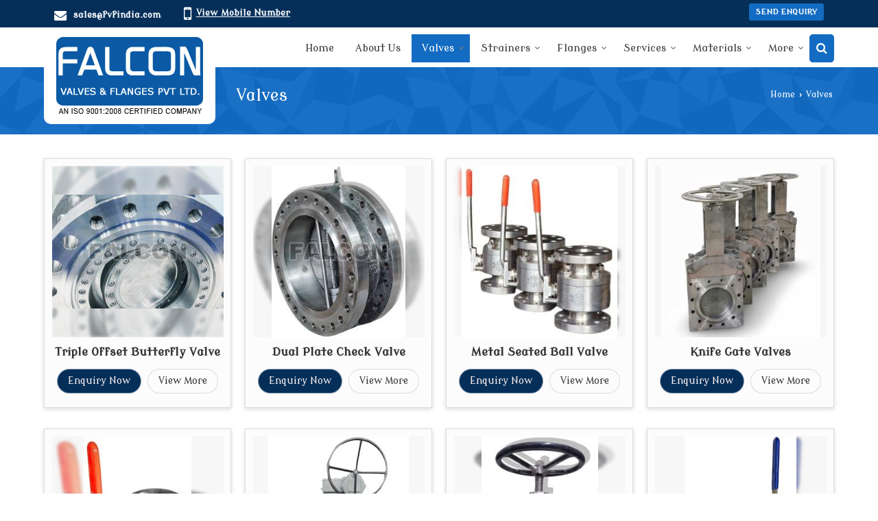

--- FILE ---
content_type: text/html; charset=UTF-8
request_url: https://www.falconvalves.com/products.htm
body_size: 14252
content:
	<!DOCTYPE html>
	<html lang="en">
	<head>
	<meta charset="utf-8">
	<link rel="preconnect" href="https://fonts.googleapis.com">
	<link rel="preconnect" href="https://fonts.gstatic.com" crossorigin>
	<link rel="preconnect" href="https://catalog.wlimg.com" crossorigin>
	<link rel="dns-prefetch" href="https://catalog.wlimg.com" crossorigin>
		<meta name="viewport" content="width=device-width, initial-scale=1, maximum-scale=2">
	<title>Steel Valves,Flanges,Strainers Supplier - Worldwide</title>
	<meta name="description" content="Falcon Valves &amp; Flanges Pvt. Ltd. offers a wide range of high-quality steel valves, flanges, and strainers for various industrial applications. Serving clients worldwide, including the USA, UK, Middle East, and Africa, with durable and reliable solutions.">
	<meta name="keywords" content="Steel Valves Exporter,Flanges Manufacturers,Strainers Supplier in USA, UK, Middle East, Africa">
			<meta property="og:title" content="Steel Valves,Flanges,Strainers Supplier - Worldwide">
		<meta property="og:site_name" content="Falcon Valves &amp; Flanges Pvt Ltd">
			<meta property="og:url" content="https://www.falconvalves.com/products.htm">
			<meta property="og:description" content="Falcon Valves &amp; Flanges Pvt. Ltd. offers a wide range of high-quality steel valves, flanges, and strainers for various industrial applications. Serving clients worldwide, including the USA, UK, Middle East, and Africa, with durable and reliable solutions.">		
		<meta property="og:type" content="website">
			<meta property="og:image" content="https://catalog.wlimg.com/1/1845793/other-images/499323.jpg">
			<meta property="og:logo" content="https://catalog.wlimg.com/1/1845793/other-images/499323.jpg">
		<meta property="twitter:card" content="summary_large_image">
			<meta property="twitter:title" content="Steel Valves,Flanges,Strainers Supplier - Worldwide">
			<meta property="twitter:url" content="https://www.falconvalves.com/products.htm">
			<meta property="twitter:description" content="Falcon Valves &amp; Flanges Pvt. Ltd. offers a wide range of high-quality steel valves, flanges, and strainers for various industrial applications. Serving clients worldwide, including the USA, UK, Middle East, and Africa, with durable and reliable solutions.">
			<meta property="twitter:image" content="https://catalog.wlimg.com/1/1845793/other-images/499323.jpg">
			<link rel="canonical" href="https://www.falconvalves.com/products.htm"><!-- Google tag (gtag.js) -->
<script async src="https://www.googletagmanager.com/gtag/js?id=G-5ZDK11R8RF"></script>
<script>
  window.dataLayer = window.dataLayer || [];
  function gtag(){dataLayer.push(arguments);}
  gtag('js', new Date());

  gtag('config', 'G-5ZDK11R8RF');
</script>
						<link rel="preload" as="style" href="https://catalog.wlimg.com/main-common/catalog_common.css">
						<link rel="stylesheet" href="https://catalog.wlimg.com/main-common/catalog_common.css" >
						<link rel="preload" as="style" href="https://catalog.wlimg.com/templates-images/12569/12570/catalog.css">
						<link rel="stylesheet" href="https://catalog.wlimg.com/templates-images/12569/12570/catalog.css" >
						<!--noscript class="deferred-styles"-->
						<link rel="stylesheet" href="https://catalog.wlimg.com/templates-images/12569/12570/responsive.css"  media="(min-width:641px) and (max-width:980px)">
						<!--/noscript-->
						<!--noscript class="deferred-styles"-->
						<link rel="stylesheet" href="https://catalog.wlimg.com/templates-images/12569/12570/mobile.css"  media="(max-width:640px)">
						<!--/noscript-->
		<link rel="icon" href="https://catalog.wlimg.com/ico-images/f.ico" type="image/x-icon">
		<style> @import url('https://fonts.googleapis.com/css2?family=Modern+Antiqua&display=swap');
		body,html body,h1,h2,h3,h4,h5,h6,.smsBtn, .emailBtn,.ffpp,.ffos,.ffrr,.input,input,select,textarea
		{font-family: 'Modern Antiqua', sans-serif !important;font-weight:normal;}
		.ddsmoothmenu ul li a{font-family: 'Modern Antiqua', sans-serif !important;}
		</style>
	<style>
	
	.company_logo .com_title a{font-weight:600;}		
	</style><script>
			var loadDeferredStyles = function() {
				var addStylesNode = document.getElementsByClassName("deferred-styles");
				var replacement = document.createElement("div");
				replacement.innerHTML = '';
				for (var i = 0; i < addStylesNode.length; i++) {
					replacement.innerHTML += addStylesNode[i].textContent;
				}
				if((replacement.innerHTML).trim() != ''){
					document.body.appendChild(replacement);  
				}       
			};
	       var raf = requestAnimationFrame || mozRequestAnimationFrame ||
	           webkitRequestAnimationFrame || msRequestAnimationFrame;
	       if (raf) raf(function() { window.setTimeout(loadDeferredStyles, 0); });
	       else window.addEventListener('load', loadDeferredStyles);
	     </script>
			<link rel="preload" as="script" href="https://catalog.wlimg.com/main-common/catalog_common_new.js">
			<script  src="https://catalog.wlimg.com/main-common/catalog_common_new.js"></script>
			<link rel="preload" as="script" href="https://catalog.wlimg.com/templates-images/12569/common/catalog_new.js">
			<script  src="https://catalog.wlimg.com/templates-images/12569/common/catalog_new.js"></script>
		<script>
		jQuery('.fancybox').fancybox();
		jQuery( document ).ready(function() {
		jQuery('[data-fancybox="showZoomImage"]').fancybox({
		thumbs : {
		autoStart : true,
		axis      : 'x'
		}
		});
		});
		</script>
		<script>jQuery(document).ready(function(e) {
			
		jQuery('.myTabs').tabs({'fxShow': true,'bookmarkable':false});
		
		jQuery(".tcl .plus").live("click", function() {
			jQuery(this).toggleClass('act').parent().find('ul').slideToggle('slow');
			});	
			
			jQuery(".plusMinus").on("click", function(){
				jQuery(this).toggleClass('act').parent().next('.showHide_rp').slideToggle('slow');
			});
			
			if ($(window).width() < 992) {
				jQuery('.right-head .icon').click(function(event){
				jQuery(this).toggleClass('open');
				jQuery(this).parent('.right-head').toggleClass('open');
				jQuery('.right-head .dropdown').slideToggle(300);
				event.stopPropagation()
				});      
				jQuery('html, body').click(function(){ 
				jQuery('.right-head, .right-head .icon').removeClass('open');
				jQuery('.right-head .dropdown').slideUp(300)
				});		
				jQuery('.right-head .dropdown').on('click',function(event){
				event.stopPropagation();
				});
				$('[data-fancybox]').fancybox({
				  protect: true
				});
			}	
			
		});	
		</script>
		<script>
		jQuery(window).load(function(e) {
			function triggerHtmlEvent(element, eventName)
			{
			    var event;
			    if(document.createEvent) {
			        event = document.createEvent('HTMLEvents');
			        event.initEvent(eventName, true, true);
			        element.dispatchEvent(event);
			    }
			    else {
			    event = document.createEventObject();
			        event.eventType = eventName;
			        element.fireEvent('on' + event.eventType, event);
			    }
			}
		
			<!-- Flag click handler -->
			$('.translation-links a').click(function(e)
			{
				e.preventDefault();
				var lang = $(this).data('lang');
				$('#google_translate_element select option').each(function(){
				if($(this).text().indexOf(lang) > -1) {
					$(this).parent().val($(this).val());
					var container = document.getElementById('google_translate_element');
					var select = container.getElementsByTagName('select')[0];
					triggerHtmlEvent(select, 'change');
				}
			    });
			});
		})
		</script>
		<script>
		jQuery(window).load(function(){
		var DG_T = jQuery('.fixer').offset().top; 
		var WH1 = jQuery(window).innerHeight();
		var FH1 = jQuery('.fixer').outerHeight();   
		var DH1 = jQuery(document).innerHeight()-(FH1+DG_T*2.3);
		var SH1 = WH1+FH1;
		
		if(DH1>= SH1){
		jQuery(window).scroll(function(){if(jQuery(this).scrollTop()>DG_T){jQuery('.fixer').addClass('t2_fixer'); jQuery('.top_space').show();}else{jQuery('.fixer').removeClass('t2_fixer'); jQuery('.top_space').hide();}		
		})}
		}) 
		</script>
	<style>
	/***** MODIFY THEME *****/
	#saveThemeContainer{top:130px; z-index:999999}
	#saveThemeToggle,#saveThemeContent{background:#222 none no-repeat center center;border:1px solid #fff;border-left:0;border-top:0;box-shadow:0 0 7px #000;}
	#saveThemeToggle{background-image:url(https://catalog.wlimg.com/templates-images/12569/12570/setting-icon.gif);width:30px;height:30px;margin-left:-1px;}
	
	body.boxed{max-width:1200px; margin:0 auto;-webkit-box-shadow: 0px 0px 8px 1px rgba(0,0,0,0.2);-moz-box-shadow:0px 0px 8px 1px rgba(0,0,0,0.2);box-shadow: 0px 0px 8px 1px rgba(0,0,0,0.2); position:relative;}
	.layout-style{padding-top:12px;text-align: center;} .layout-style p{color:#fff;font-size:14px;line-height:22px;text-align:center; }
	.page-style{width:40px;padding:8px;border:1px solid #b0b0b0;margin:2px;display:inline-block;background:#ffffff;color:#333;
	    cursor:pointer;font-size:12px;text-align:center; }
	.page-style.active{color:#00abed; border:1px solid #00abed; }
	.bg1, .bg2, .bg3, .bg4{width:12px;height:8px;background-size:cover;border:4px solid #fff;margin-bottom:0px; }
	.reset{width:12px;height:8px;border:4px solid #fff;margin-bottom:0px;background:#000;}
	.bg1{background:url(https://catalog.wlimg.com/templates-images/12569/12570/bg1.jpg);} .bg2{background:url(https://catalog.wlimg.com/templates-images/12569/12570/bg2.jpg);}
	.bg3{background:url(https://catalog.wlimg.com/templates-images/12569/12570/bg3.jpg);} .bg4{background:url(https://catalog.wlimg.com/templates-images/12569/12570/bg4.jpg);}
	</style>
	<style id="styleBackgroundColor_02">
	 #headerFormatNT nav.f1, a.button, .button a, .category li:hover .bg,footer,.right-head .icon span, .right-head .icon span::before, .right-head .icon span::after, .headRw_f3.headHr, .clfd-price, .slider-content3 a + a, .slider-content4 a + a, .services-list .ser-icon, a.site-btn, button.site-btn, #middle .ui-tabs-nav .ui-tabs-selected a, #middle .ui-tabs-nav a:hover, #middle .ui-tabs-nav a:focus, #middle .ui-tabs-nav a:active, #middle .ui-tabs-nav .ui-tabs-active a, #middle .ui-tabs-nav .ui-state-active a, footer .headHr, .headHr, .paging span.on, .paging a:hover, a.buttonBig:hover, input.buttonBig:hover, .buttonBig a:hover,.bx-wrapper .bx-pager.bx-default-pager a:hover,.bx-wrapper .bx-pager.bx-default-pager a.active,.back, .clfd-details .bx-wrapper .bx-prev, .nslider .bx-wrapper .bx-prev,.clfd-details .bx-wrapper .bx-next, .nslider .bx-wrapper .bx-next, .saleRent .bx-wrapper .bx-prev,.saleRent .bx-wrapper .bx-next, .headFormat.f6, .resort-box2:hover .iconBox, .theme1, .head-bdrb::before, input.button:hover, .hd_frmt_f6_outer, header.f6Tree_bg ~ .headBg.theme2,.shapeLtPolyg::before, input.razorpay-payment-button:hover, .tstArrow .testimonial_fm ul li > div span.i.large:before, .theme1-before:before, .theme1-after:after, .theme1-before *:before, .theme1-after *:after, .fldynBnr span.buttonBig:hover{background-color: #052f59;} 
	     header.f48 .row2:after{border-right-color:#052f59;} 
	     .logoBg::before, .logoBg::after,.ui-tabs-nav .ui-tabs-selected a:after, .hoverHdDt .slider ul li > div{border-top-color:#052f59;}
	     .contDtls .smsBtn.theme2,.theme1Bdr, .tileCBdr::after{border-color:#052f59;}
	     .job-rdsBdr .slider ul li > div:hover {border-left-color: #052f59;}
	</style>
	
	
	<style id="styleBackgroundColor_03">
	  .ddsmoothmenu > ul > li > a.selected, .ddsmoothmenu ul li a:hover, .ddsmoothmenu ul li.on>a, nav.f2 .ddsmoothmenu ul li a:hover, nav.f2 .ddsmoothmenu ul li.on > a, nav.f3 .ddsmoothmenu ul li a:hover, nav.f3 .ddsmoothmenu > ul > li > a.selected, nav.f3 .ddsmoothmenu ul li a:hover, nav.f3 .ddsmoothmenu ul li.on > a, a.buttonBig, input.buttonBig, .buttonBig a,.category .bg, .slider-content h1::after, .slider-content .hd1::after, a.button:hover, .button a:hover, input.button, .slider-content2 .search-btn, .search-btn, .slider-content3 a, .slider-content4 a, .contact-icon, button.site-btn, #middle .ui-tabs-nav a, #middle .ui-tabs-nav .ui-tabs-disabled a:hover, #middle .ui-tabs-nav .ui-tabs-disabled a:focus, #middle .ui-tabs-nav .ui-tabs-disabled a:active, #tml > ul >li.on > a, #tml > ul > li:hover > a, #footerFormat1 a.button,.project_tml > li.on a, .project_tml > li a:hover,#projectMoreLinksDiv a:hover,.front, #bx-pager ul li a.active, .resort-box .overlay, .clfd-details .bx-wrapper .bx-next:hover, .nslider .bx-wrapper .bx-next:hover, .clfd-details .bx-wrapper .bx-prev:hover, .nslider .bx-wrapper .bx-prev:hover, .borderB::after, .saleRent .bx-wrapper .bx-prev:hover,.saleRent .bx-wrapper .bx-next:hover, .resort-box2 .iconBox, .supHead, .sale, .clfd-icon li:hover, .theme2, .left_Frmt h2 + p::after, #footerFormat1 .button, .head-bdrb::after, .f16-service .back, .ttw-navbg .t2_fixer, .menu.f6-ttw::before, .hd_frmt_f6_outer::before, .tour-clfd ul li .h a:before, .bdr-btn:hover, .bdr-btn a:hover, .reiDetail-nav ul li a:hover, .reiDetail-nav ul li a.on, .step-services .slider li > div:hover, header.f48 .tgl li:hover, .headingBbdr .h1::after, .ddsmoothmenu ul li ul a.selected, .ddsmoothmenu ul li ul a:hover, .ddsmoothmenu ul li ul li.on > a, .logoPolyg::before, .shapeRtPolyg::before, .shapeRtPolyg::after, input.razorpay-payment-button, .relOtherinfo .slider ul li:nth-child(2) > div.tstImgView::after, nav.f3.f3_trans .ddsmoothmenu > ul > li > a:hover::before, nav.f3.f3_trans .ddsmoothmenu > ul > li > a.selected::before, nav.f3.f3_trans .ddsmoothmenu > ul > li.on > a::before, .themeProBg .slider ul li .data:hover, .themeCinfo ul li:hover > .cInfo-box, .tp_f3 .slider ul li > .data:hover, .tp_f3 .slider ul li > .data:hover > .dib, .rei-ser .slider ul li .data:hover, div.ddsmoothmobile ul li.on a, div.ddsmoothmobile ul li.selected a, div.ddsmoothmobile ul li:hover a, .reiSlBtm .fluid_dg_caption .btns a:hover, .arwBtn a.buttonBig::before, .hoverHdDt .slider ul li > div::before, .theme2-before:before, .theme2-after:after, .theme2-before *:before, .theme2-after *:after, .fldynBnr span.buttonBig, #middle #tabs-enq .ui-tabs-nav .ui-tabs-selected a, #middle #tabs-enq .ui-tabs-nav a:hover, #middle #tabs-enq .ui-tabs-nav a:focus, #middle #tabs-enq .ui-tabs-nav a:active, #middle #tabs-enq .ui-tabs-nav .ui-tabs-active a, #middle #tabs-enq .ui-tabs-nav .ui-state-active a{background-color:#136bc2;}
	  .h2 h2, .h2 h3, #middle .h2 p.rHead,.project_tml,.shadowList ul li:hover .cdctent.bdrB, .enq-frm input:focus, .enq-frm select:focus, .headFormat.f6::before, .banner_area.f6 .fluid_dg_visThumb.fluid_dgcurrent, .bdr-btn, .bdr-btn a, .single-product .single-box-bdr, .contDtls .emailBtn.theme1, .headingBbdr.fullAbt .buttonBig::after, .relImgCont .row1.dt .col-1.w25 > .pr,.themeBdr, .theme2Bdr, .sngTitle.btmArrw .ic, .ltHdBdr .hd_h2 h2.hd_NT {border-color:#136bc2; }	
	  .intro-f3 .enter-btn:after, .job-rdsBdr .slider ul li > div{border-left-color:#136bc2; } 
	  .ttw-navbg::before, .clickBox, .trngleAbtshape .DynBanner::after, .trngleBtmShape .imgShape::after {border-bottom-color:#136bc2;}
	  .contDtls .emailBtn.theme1, footer .planNwsltr input.button, .sngTitle .slider ul li:hover .clfd-view .heading a{color:#136bc2;}
	  .trngleAbtshape .DynBanner::before, .triangle-topleft::after,#tabs-enq .ui-tabs-nav .ui-tabs-selected a:after{border-top-color: #136bc2;}
	  .svgCompInfo .iconBox svg{fill:#136bc2;}
	  .slRghtCont .fluid_dg_caption > div{ border-color:#136bc2;}
	</style>
	
	
	
	<style id="styleBackgroundColor_04">
	    .dif, .dif a, a.dif, .dif2 span, .dif2 span a, a:hover, #middle .bxslider .h, #middle .bxslider .h a, div.ddsmoothmobile ul li a:hover, #middle .h2 h2, .ttw-serbg .data .dif a, .ttw-serbg .data .dif, .ttw-serbg .data a.dif, .indService ul li > div:before, .contDtls .smsBtn.theme2, nav.f3.f3_trans .ddsmoothmenu > ul > li.on > a, nav.f3.f3_trans .ddsmoothmenu > ul > li > a:hover, nav.f3.f3_trans .ddsmoothmenu > ul > li > a.selected, .reiSlBtm .fluid_dg_caption .btns a, .arwBtn a.buttonBig{color: #136bc2; }
	</style>
	
	<style id="styleBackgroundColor_05">
	     #bodyFormatNT.evenOdd section:nth-child(odd), #bodyFormatNT.oddEven section:nth-child(even), .bodycontent,#headerFormatNT nav.f3, .t2_fixer.bg_df{background-color:#ffffff;} 
		.headFormat.f6.hd_new.f6-ttw::before{border-bottom-color:#ffffff; }
		.banner_area.f16::before,.single-product .single-product, header.f48 .row2:before{border-right-color:#ffffff;}
		.f16-service::after,.ltTrng::before{border-left-color:#ffffff; }
		#bodyFormatNT.evenOdd section:nth-child(odd) .data .view-arrow, #bodyFormatNT.oddEven section:nth-child(even) .data .view-arrow{background:#ffffff;}
		.fede-content .view-more:before{background:linear-gradient(90deg, rgba(255, 255, 255, 0) 0%, #ffffff 28%);}
	</style>
	
	
	<style id="styleBackgroundColor_06">
	    #bodyFormatNT.evenOdd section:nth-child(even), #bodyFormatNT.oddEven section:nth-child(odd){background-color:#f3f3f3;}  
	    #bodyFormatNT.evenOdd section:nth-child(even) .data .view-arrow, #bodyFormatNT.oddEven section:nth-child(odd) .data .view-arrow{background:#f3f3f3;}
	</style>
	
	
	<style id="styleBackgroundColor_07">
	   html body{background-color:#ffffff;}  
	</style>
	
	<style id="styleBackgroundColor_08">
	   .head-c1{color:#052f59;}  
	</style>
	
	<style id="styleBackgroundColor_09">
	   .head-c2{color:#136bc2;}  
	</style>
		<style id="styleBackgroundColor_10">
		  .theme3{background-color:#052f59;}  
		</style>
		<style id="styleBackgroundColor_11">
		  .theme4{background-color:#f6ba22;} .theme4c{color:#f6ba22; }  
		</style>
			<style id="styleBackgroundColor_14">
			  .theme5, .ttw-navbg .ddsmoothmenu ul li a:hover, .ttw-navbg .ddsmoothmenu ul li a:hover, .ttw-navbg .ddsmoothmenu ul li.on > a{background-color:#e92f2f; } 
			</style>
		<style id="styleBackgroundColor_12">
		  .headVr{background-color:#f1f1f1; }  
		</style>
		<style id="styleBackgroundColor_13">
		  .data, .testimonial_fm li > div.data, .smsEmailTop .smsEmail .theme1{background-color:#fcfcfc; } 
		</style><style>#footerFormat1 .bgReverce{background-image:url(https://catalog.wlimg.com/templates-images/12569/12570/ei_footerbg.png);}</style>
				<script type="application/ld+json">
			    {
			     "@context": "https://schema.org",
			     "@type": "BreadcrumbList",
			     "itemListElement":
			     [
			      {
					"@type": "ListItem",
					"position": 1,
					"item":
					{
					"@id": "https://www.falconvalves.com",
					"name": "Home"
					}
				  },
			      {
			       "@type": "ListItem",
			       "position": 2,
			       "item":
			       {
			        "@id": "https://www.falconvalves.com/products.htm",
			        "name": "Valves"
			        }
			      }
			      ]
			    }
			    </script><script>
		$(document).ready(function() {
  		if ($("#footer_subject, #dynFrm_subject_10021, #dynFrm_subject_10022, #dynFrm_subject_10030, #dynFrm_subject_10034, #dynFrm_subject_10031, #dynFrm_subject_test").length) {
		    var availableTags = [
			    { label: "Ammonia Service Valves", id: 8156946,  unit:"Piece",  type:"0" },
			    { label: "ANSI B16.47 Series A Flanges", id: 5713657,  unit:"Piece",  type:"0" },
			    { label: "ANSI B16.5 Flanges", id: 5713656,  unit:"Piece",  type:"0" },
			    { label: "ASME B16.47 Series B Flange", id: 5713658,  unit:"Piece",  type:"0" },
			    { label: "AWWA Flanges", id: 5713659,  unit:"Piece",  type:"0" },
			    { label: "Ball Valve", id: 5713650,  unit:"Piece",  type:"0" },
			    { label: "Basket Strainer", id: 5713646,  unit:"Piece",  type:"0" },
			    { label: "Blind Flanges", id: 5713645,  unit:"Piece",  type:"0" },
			    { label: "BS 3293 Flanges", id: 5713660,  unit:"Piece",  type:"0" },
			    { label: "Butterfly Valve", id: 5713653,  unit:"Piece",  type:"0" },
			    { label: "Cast Carbon Steel Valves", id: 2331185,  unit:"Piece",  type:"0" },
			    { label: "Cast Steel Check Valve", id: 2542636,  unit:"Piece",  type:"0" },
			    { label: "Cast Steel Gate Valve", id: 5713942,  unit:"Piece",  type:"0" },
			    { label: "Cast Steel Globe Valve", id: 5713947,  unit:"Piece",  type:"0" },
			    { label: "Chlorine Dioxide Service Valves", id: 8546938,  unit:"piece",  type:"0" },
			    { label: "Chlorine Service Valves", id: 8157033,  unit:"Nos",  type:"0" },
			    { label: "Control Valves", id: 5714537,  unit:"Piece",  type:"0" },
			    { label: "Cryogenic Service Valves", id: 8556644,  unit:"Piece",  type:"0" },
			    { label: "DIN Flanges", id: 5713661,  unit:"Piece",  type:"0" },
			    { label: "Dual Plate Check Valve", id: 7166891,  unit:"Piece",  type:"0" },
			    { label: "Duplex Strainer", id: 5713647,  unit:"Piece",  type:"0" },
			    { label: "Forged Steel Flanges", id: 2399804,  unit:"Piece",  type:"0" },
			    { label: "FVFBV1 Ball Valves", id: 8546992,  unit:"Piece",  type:"0" },
			    { label: "High Temperature Service Valves", id: 8556654,  unit:"Piece",  type:"0" },
			    { label: "Hydrogen Service Valves", id: 8157123,  unit:"piece",  type:"0" },
			    { label: "Knife Gate Valves", id: 8543575,  unit:"piece",  type:"0" },
			    { label: "Lap Joint Flanges", id: 5713639,  unit:"Piece",  type:"0" },
			    { label: "Lithium Service Valves", id: 8556669,  unit:"Piece",  type:"0" },
			    { label: "Long Weld Neck Flanges", id: 5713637,  unit:"Piece",  type:"0" },
			    { label: "Metal Seated Ball Valve", id: 8543497,  unit:"PIECE",  type:"0" },
			    { label: "Nozzle Check Valves", id: 8181013,  unit:"No",  type:"0" },
			    { label: "Oxygen Service Valves", id: 5826570,  unit:"Piece",  type:"0" },
			    { label: "Phosphoric Acid Service Valves", id: 8556631,  unit:"Piece",  type:"0" },
			    { label: "Plate Flanges", id: 5713640,  unit:"Piece",  type:"0" },
			    { label: "Ring Flanges", id: 5713641,  unit:"Piece",  type:"0" },
			    { label: "Safety Valves", id: 5714512,  unit:"Piece",  type:"0" },
			    { label: "Seawater Service Valves", id: 8556628,  unit:"Piece",  type:"0" },
			    { label: "Slip On Flanges", id: 5713642,  unit:"Piece",  type:"0" },
			    { label: "Socket Weld Flanges", id: 5713638,  unit:"Piece",  type:"0" },
			    { label: "Stainless Steel Check Valves", id: 5714140,  unit:"Piece",  type:"0" },
			    { label: "Stainless Steel Gate Valves", id: 5714137,  unit:"Piece",  type:"0" },
			    { label: "Stainless Steel Globe Valves", id: 5714139,  unit:"Piece",  type:"0" },
			    { label: "Sulphuric Acid Service Valves", id: 8175549,  unit:"Nos",  type:"0" },
			    { label: "T Type Strainer", id: 5713648,  unit:"Piece",  type:"0" },
			    { label: "Threaded Flanges", id: 5713643,  unit:"Piece",  type:"0" },
			    { label: "Triple Offset Butterfly Valve", id: 8155242,  unit:"Piece",  type:"0" },
			    { label: "Vinyl Chloride Monomer(Vcm) Service Valves", id: 8157083,  unit:"Nos",  type:"0" },
			    { label: "Weld Neck Flanges", id: 5713644,  unit:"Piece",  type:"0" },
			    { label: "Y Type Strainer", id: 5713649,  unit:"Piece",  type:"0" },
			    { label: "Super Duplex Stainless Steel Valves", id: 5714415,  unit:"Piece",  type:"0" },
			    { label: "Alloy 825 Valves", id: 8204389,  unit:"Piece",  type:"0" },
			    { label: "C276 Hastelloy Valves", id: 5714425,  unit:"Piece",  type:"0" },
			    { label: "C22 Hastelloy Valves", id: 5714452,  unit:"Piece",  type:"0" },
			    { label: "Monel 400 Valves", id: 5714462,  unit:"Piece",  type:"0" },
			    { label: "Monel 500 Valves", id: 5714466,  unit:"Piece",  type:"0" },
			    { label: "Inconel 600 Valves", id: 5714476,  unit:"Piece",  type:"0" },
			    { label: "Inconel 601 Valves", id: 5714486,  unit:"Piece",  type:"0" },
			    { label: "Inconel 625 Valves", id: 5714491,  unit:"Piece",  type:"0" },
			    { label: "Inconel 800 Valves", id: 5714498,  unit:"Piece",  type:"0" },
			    { label: "Inconel 825 Valves", id: 5714504,  unit:"Piece",  type:"0" },
			    { label: "Duplex Stainless Steel Valves", id: 5714409,  unit:"Piece",  type:"0" },
			    { label: "254 Smo Steel Valves", id: 5714401,  unit:"Piece",  type:"0" },
			    { label: "SS904L Steel Valves", id: 5714352,  unit:"Piece",  type:"0" },
			    { label: "Titanium Valves", id: 8190648,  unit:"No",  type:"0" },
			    { label: "Forged Steel Valves", id: 5713655,  unit:"Piece",  type:"0" },
			    { label: "Chrome Nickel Austenitic Stainless Steel Valves", id: 5714142,  unit:"Piece",  type:"0" },
			    { label: "Ferritic Stainless Steel Valves", id: 5714144,  unit:"Piece",  type:"0" },
			    { label: "Martensitic Stainless Steel Valves", id: 5714158,  unit:"Piece",  type:"0" },
			    { label: "Alloy Steel Valves", id: 5714208,  unit:"Piece",  type:"0" },
			    { label: "Alloy 20 Valves", id: 5714271,  unit:"Piece",  type:"0" }];
			$(".qunt-div").hide();
		    $("#footer_subject, #dynFrm_subject_10021, #dynFrm_subject_10022, #dynFrm_subject_10030, #dynFrm_subject_10034, #dynFrm_subject_10031, #dynFrm_subject_test").autocomplete({
		      source: availableTags, minLength:0,
		      select: function(event, ui) {
		        var selectedValue = ui.item.id;
		        var selectedName = ui.item.label;
		        var selectedUnit = ui.item.unit;
		        var selectedType = ui.item.type;
		        if(selectedType=="0") {
			        
			        if(selectedUnit=="") {
						$(".editUnit").hide();
						$(".qunt-div").show().find('#quantity_unit').removeAttr('readonly');
						$(".unitInput").show();
					}
				
					$(".qunt-div").show().find('#quantity_unit').attr('value',selectedUnit);
					$(".quantity_disp").val(1);	
				}
				$(this).next().val(selectedValue);
		      }
		    }).on('focus',function(){$(this).keydown();}).data("autocomplete")._renderItem = function(ul, item) {
		      return $("<li></li>")
		        .data("item.autocomplete", item)
		        .append("<a>" + item.label + "</a>")
		        .appendTo(ul);
		    };
	    }
		  });
		  </script><script defer src="https://catalog.wlimg.com/main-common/jquery.ui.totop.js"></script>
		<script>jQuery(document).ready(function(e){
		jQuery().UItoTop({ easingType:'easeOutQuart' });
		});
		</script>	
	</head>
	<body class="del_inHdr  "  >
	<div class="bodycontent ei submit-body-space"><header id="headerFormatNT">
     <div class="headRw_f3 theme1">
        <div class="wrap">
            <div class="right-head fo">
                <div class="icon"><span> </span></div>
                <ul class="dropdown">
                    <li class="dib xlarge"><table class="top-head mt3px">
<tr>
<td><i class="fa xxlarge vam fa-envelope mr10px"></i></td>
<td><span class="di fw6">
		<a href="mailto:sales@fvfindia.com" target="_blank">sales@fvfindia.com</a></span></td>
</tr>
</table> </li>
                    <li class="dib xlarge"><table class="top-head mt3px tooltip callTip ttBtm">
<tr>
<td><i style="line-height:18px;font-size:2em" class="fa fa-mobile vam mr7px"></i></td>
<td><span class="di fw6">
			<span role="button" class="primarynumber" data-mobile="
			08048773376">
			<span class="cp u dif">View Mobile Number</span></span>
			<script>
		      $('.primarynumber').click(function(){var dg=$(this).data('mobile'); $(this).html(dg)})
		    </script></span><span class="tooltipVt"> </span></td>
</tr>
</table></li>
                    <li class="dib xlarge fr"> <div class="theme2 c3px ts0 ttu small ac">
			<a href="https://www.falconvalves.com/contact-us.htm"  class="p2px10px bdr0 dib ts0 b">Send Enquiry</a></div> </li>
                </ul>
            </div>
        </div>
    </div>
</header>
<section class="pr">
  <div class="fixer bg_df verComp_fix">
    <div class="headBg-inner theme2 pa"></div>    
    <div class="wrap fo pr">
        <div class="row dt col-12 ver_comp">
            <div class="col-1 f_con" style="vertical-align: top;">
            <div class="cbl10px cbr10px bodycontent dib pl15px pr15px"> <div class="company_mH dt"><div class="dib dtc vam" id="company"><a class="dib" href="https://www.falconvalves.com/" title="Falcon Valves &amp; Flanges Pvt Ltd"><img  src="https://catalog.wlimg.com/1/1845793/other-images/12569-comp-image.jpg" width="" height=""  alt="Falcon Valves &amp; Flanges Pvt Ltd" title="Falcon Valves &amp; Flanges Pvt Ltd" loading="lazy"></a></div></div> 
            <script>jQuery(window).load(function(e){jQuery('.f_con').css('width',jQuery('.f_con>*').innerWidth())});</script>
             </div>
            </div>
            <div class="col-2 pl30px rightL-dropNav" style="vertical-align:top;">           
            <div class="mt10px mb10px ttu b">
				<script>
				function form_validation(frm){
				if (frm.kword.value == '' || frm.kword.value == 'Search text here. . .'){
				alert("Please Enter The Text");
				return false;
				}
				}
				</script>
				<form action="search.php" name="searchform" method="post" onsubmit="return form_validation(this)" enctype="multipart/form-data"><input type="hidden" name="reqbutnotprohobited[]" value="kword">
			<a id="search-btn" href="javascript:;" title="Search" class="theme2 spro-btn p10px c5px dib dib xlarge fr"><i class="fa fa-search"></i></a>
			<div class="search-display data pa dn">
			   <div class="searchFull"><input name="kword" type="text" class="input w70 vam" maxlength="30" id="req_text_Keyword" value="Search text here. . ." onfocus="if(this.value=='Search text here. . .')this.value=''" onblur="if(this.value=='')this.value='Search text here. . .'"> <input type="submit" value="GO" class="button b vam p2px5px"></div>
			</div>
			<script>
			  jQuery(document).ready(function(){  
			   jQuery('#search-btn').click(function(){
			    jQuery('.search-display').toggle();
				if(jQuery('#search-btn i').hasClass('fa-search')){
				jQuery('#search-btn i').removeClass('fa-search').addClass('fa-times');
			    } else {
				jQuery('#search-btn i').removeClass('fa-times').addClass('fa-search');
			   }
			   });    
			  });
			</script>
			<input type="hidden" name="member_id" value="1845793"><input type="hidden" name="site_type" value="ei"></form><nav class="f3 fr">
    <a class="animateddrawer" id="ddsmoothmenu-mobiletoggle" href="#"><span></span></a>
      <div id="smoothmenu1" class="ddsmoothmenu al" style="font-weight:normal;">
                 <ul><li ><a href="https://www.falconvalves.com/"  title="Home" >Home</a></li><li ><a href="https://www.falconvalves.com/about-us.htm"   title="About Us" >About Us</a></li><li class="on"><a href="https://www.falconvalves.com/products.htm"  title="Valves" >Valves</a>
						<ul class="menu_style">
                    	<li class="menu-arrow menu-arrow-top ac cp bdr0"></li><li  class="liH" ><a href="https://www.falconvalves.com/triple-offset-butterfly-valve.htm"    title="Triple Offset Butterfly Valve" >Triple Offset Butterfly Valve</a></li><li  class="liH" ><a href="https://www.falconvalves.com/dual-plates-check-valve.htm"    title="Dual Plate Check Valve" >Dual Plate Check Valve</a></li><li  class="liH" ><a href="https://www.falconvalves.com/metal-seated-ball-valve.htm"    title="Metal Seated Ball Valve" >Metal Seated Ball Valve</a></li><li  class="liH" ><a href="https://www.falconvalves.com/knife-gate-valves.htm"    title="Knife Gate Valves" >Knife Gate Valves</a></li><li  class="liH" ><a href="https://www.falconvalves.com/chlorine-dioxide-service-valves.htm"    title="Chlorine Dioxide Service Valves" >Chlorine Dioxide Service Valves</a></li><li  class="liH" ><a href="https://www.falconvalves.com/fvfbv1-ball-valves.htm"    title="FVFBV1 Ball Valves" >FVFBV1 Ball Valves</a></li><li  class="liH" ><a href="https://www.falconvalves.com/seawater-service-valves.htm"    title="Seawater Service Valves" >Seawater Service Valves</a></li><li  class="liH" ><a href="https://www.falconvalves.com/phosphoric-acid-service-valves.htm"    title="Phosphoric Acid Service Valves" >Phosphoric Acid Service Valves</a></li><li  class="liH" ><a href="https://www.falconvalves.com/cryogenic-service-valves.htm"    title="Cryogenic Service Valves" >Cryogenic Service Valves</a></li><li  class="liH" ><a href="https://www.falconvalves.com/high-temperature-service-valves.htm"    title="High Temperature Service Valves" >High Temperature Service Valves</a></li><li  class="liH" ><a href="https://www.falconvalves.com/control-valves.htm"    title="Control Valves" >Control Valves</a></li><li  class="liH" ><a href="https://www.falconvalves.com/safety-valves.htm"    title="Safety Valves" >Safety Valves</a></li><li  class="liH" ><a href="https://www.falconvalves.com/stainless-steel-check-valves.htm"    title="Stainless Steel Check Valves" >Stainless Steel Check Valves</a></li><li  class="liH" ><a href="https://www.falconvalves.com/nozzle-check-valves.htm"    title="Nozzle Check Valves" >Nozzle Check Valves</a></li><li  class="liH" ><a href="https://www.falconvalves.com/cast-carbon-steel-valves.htm"    title="Cast Carbon Steel Valves" >Cast Carbon Steel Valves</a></li><li  class="liH" ><a href="https://www.falconvalves.com/cast-steel-check-valve.htm"    title="Cast Steel Check Valve" >Cast Steel Check Valve</a></li><li  class="liH" ><a href="https://www.falconvalves.com/ball-valve.htm"    title="Ball Valve" >Ball Valve</a></li><li  class="liH" ><a href="https://www.falconvalves.com/butterfly-valve.htm"    title="Butterfly Valve" >Butterfly Valve</a></li><li  class="liH" ><a href="https://www.falconvalves.com/cast-steel-gate-valve.htm"    title="Cast Steel Gate Valve" >Cast Steel Gate Valve</a></li><li  class="liH" ><a href="https://www.falconvalves.com/cast-steel-globe-valve.htm"    title="Cast Steel Globe Valve" >Cast Steel Globe Valve</a></li><li  class="liH" ><a href="https://www.falconvalves.com/stainless-steel-gate-valves.htm"    title="Stainless Steel Gate Valves" >Stainless Steel Gate Valves</a></li><li  class="liH" ><a href="https://www.falconvalves.com/stainless-steel-globe-valves.htm"    title="Stainless Steel Globe Valves" >Stainless Steel Globe Valves</a></li><li  class="liH" ><a href="https://www.falconvalves.com/lithium-service-valves.htm"    title="Lithium Service Valves" >Lithium Service Valves</a></li><li class="menu-arrow menu-arrow-down ac cp bdr0"></li></ul></li><li ><a href="https://www.falconvalves.com/stainers.htm"  title="Strainers" >Strainers</a>
						<ul class="menu_style">
                    	<li class="menu-arrow menu-arrow-top ac cp bdr0"></li><li  class="liH" ><a href="https://www.falconvalves.com/basket-strainer.htm"    title="Basket Strainer" >Basket Strainer</a></li><li  class="liH" ><a href="https://www.falconvalves.com/duplex-strainer.htm"    title="Duplex Strainer" >Duplex Strainer</a></li><li  class="liH" ><a href="https://www.falconvalves.com/t-type-strainer.htm"    title="T Type Strainer" >T Type Strainer</a></li><li  class="liH" ><a href="https://www.falconvalves.com/y-type-strainer.htm"    title="Y Type Strainer" >Y Type Strainer</a></li><li class="menu-arrow menu-arrow-down ac cp bdr0"></li></ul></li><li ><a href="https://www.falconvalves.com/flanges.htm"  title="Flanges" >Flanges</a>
						<ul class="menu_style">
                    	<li class="menu-arrow menu-arrow-top ac cp bdr0"></li><li  class="liH" ><a href="https://www.falconvalves.com/blind-flanges.htm"    title="Blind Flanges" >Blind Flanges</a></li><li  class="liH" ><a href="https://www.falconvalves.com/threaded-flanges.htm"    title="Threaded Flanges" >Threaded Flanges</a></li><li  class="liH" ><a href="https://www.falconvalves.com/slip-on-flanges.htm"    title="Slip On Flanges" >Slip On Flanges</a></li><li  class="liH" ><a href="https://www.falconvalves.com/ring-flanges.htm"    title="Ring Flanges" >Ring Flanges</a></li><li  class="liH" ><a href="https://www.falconvalves.com/plate-flanges.htm"    title="Plate Flanges" >Plate Flanges</a></li><li  class="liH" ><a href="https://www.falconvalves.com/lap-joint-flanges.htm"    title="Lap Joint Flanges" >Lap Joint Flanges</a></li><li  class="liH" ><a href="https://www.falconvalves.com/socket-weld-flanges.htm"    title="Socket Weld Flanges" >Socket Weld Flanges</a></li><li  class="liH" ><a href="https://www.falconvalves.com/long-weld-neck-flanges.htm"    title="Long Weld Neck Flanges" >Long Weld Neck Flanges</a></li><li  class="liH" ><a href="https://www.falconvalves.com/forged-steel-flanges.htm"    title="Forged Steel Flanges" >Forged Steel Flanges</a></li><li  class="liH" ><a href="https://www.falconvalves.com/weld-neck-flanges.htm"    title="Weld Neck Flanges" >Weld Neck Flanges</a></li><li class="menu-arrow menu-arrow-down ac cp bdr0"></li></ul></li><li ><a href="https://www.falconvalves.com/services.htm"  title="Services" >Services</a>
						<ul class="menu_style">
                    	<li class="menu-arrow menu-arrow-top ac cp bdr0"></li><li  class="liH" ><a href="https://www.falconvalves.com/ammonia-service-valves.htm"    title="Ammonia Service Valves" >Ammonia Service Valves</a></li><li  class="liH" ><a href="https://www.falconvalves.com/chlorine-service-valves.htm"    title="Chlorine Service Valves" >Chlorine Service Valves</a></li><li  class="liH" ><a href="https://www.falconvalves.com/vinyl-chloride-monomer-vcm-service-valves.htm"    title="Vinyl Chloride Monomer(Vcm) Service Valves" >Vinyl Chloride Monomer(Vcm) Service Valves</a></li><li  class="liH" ><a href="https://www.falconvalves.com/hydrogen-service-valves.htm"    title="Hydrogen Service Valves" >Hydrogen Service Valves</a></li><li  class="liH" ><a href="https://www.falconvalves.com/sulphuric-acid-service-valves.htm"    title="Sulphuric Acid Service Valves" >Sulphuric Acid Service Valves</a></li><li  class="liH" ><a href="https://www.falconvalves.com/oxygen-service-valves.htm"    title="Oxygen Service Valves" >Oxygen Service Valves</a></li><li class="menu-arrow menu-arrow-down ac cp bdr0"></li></ul></li><li ><a href="https://www.falconvalves.com/materials.htm"  title="Materials" >Materials</a>
						<ul class="menu_style">
                    	<li class="menu-arrow menu-arrow-top ac cp bdr0"></li><li  class="liH" ><a href="https://www.falconvalves.com/super-duplex-stainless-steel-valves.htm"    title="Super Duplex Stainless Steel Valves" >Super Duplex Stainless Steel Valves</a></li><li  class="liH" ><a href="https://www.falconvalves.com/alloy-825-valves.htm"    title="Alloy 825 Valves" >Alloy 825 Valves</a></li><li  class="liH" ><a href="https://www.falconvalves.com/c276-hastelloy-valves.htm"    title="C276 Hastelloy Valves" >C276 Hastelloy Valves</a></li><li  class="liH" ><a href="https://www.falconvalves.com/c22-hastelloy-valves.htm"    title="C22 Hastelloy Valves" >C22 Hastelloy Valves</a></li><li  class="liH" ><a href="https://www.falconvalves.com/monel-400-valves.htm"    title="Monel 400 Valves" >Monel 400 Valves</a></li><li  class="liH" ><a href="https://www.falconvalves.com/monel-500-valves.htm"    title="Monel 500 Valves" >Monel 500 Valves</a></li><li  class="liH" ><a href="https://www.falconvalves.com/inconel-600-valves.htm"    title="Inconel 600 Valves" >Inconel 600 Valves</a></li><li  class="liH" ><a href="https://www.falconvalves.com/inconel-601-valves.htm"    title="Inconel 601 Valves" >Inconel 601 Valves</a></li><li  class="liH" ><a href="https://www.falconvalves.com/inconel-625-valves.htm"    title="Inconel 625 Valves" >Inconel 625 Valves</a></li><li  class="liH" ><a href="https://www.falconvalves.com/inconel-800-valves.htm"    title="Inconel 800 Valves" >Inconel 800 Valves</a></li><li  class="liH" ><a href="https://www.falconvalves.com/inconel-825-valves.htm"    title="Inconel 825 Valves" >Inconel 825 Valves</a></li><li  class="liH" ><a href="https://www.falconvalves.com/duplex-stainless-steel-valves.htm"    title="Duplex Stainless Steel Valves" >Duplex Stainless Steel Valves</a></li><li  class="liH" ><a href="https://www.falconvalves.com/254-smo-steel-valves.htm"    title="254 Smo Steel Valves" >254 Smo Steel Valves</a></li><li  class="liH" ><a href="https://www.falconvalves.com/ss904l-steel-valves.htm"    title="SS904L Steel Valves" >SS904L Steel Valves</a></li><li  class="liH" ><a href="https://www.falconvalves.com/titanium-valves.htm"    title="Titanium Valves" >Titanium Valves</a></li><li  class="liH" ><a href="https://www.falconvalves.com/forged-steel-valves.htm"    title="Forged Steel Valves" >Forged Steel Valves</a></li><li  class="liH" ><a href="https://www.falconvalves.com/chrome-nickel-austenitic-stainless-steel-valves.htm"    title="Chrome Nickel Austenitic Stainless Steel Valves" >Chrome Nickel Austenitic Stainless Steel Valves</a></li><li  class="liH" ><a href="https://www.falconvalves.com/ferritic-stainless-steel-valves.htm"    title="Ferritic Stainless Steel Valves" >Ferritic Stainless Steel Valves</a></li><li  class="liH" ><a href="https://www.falconvalves.com/martensitic-stainless-steel-valves.htm"    title="Martensitic Stainless Steel Valves" >Martensitic Stainless Steel Valves</a></li><li  class="liH" ><a href="https://www.falconvalves.com/alloy-steel-valves.htm"    title="Alloy Steel Valves" >Alloy Steel Valves</a></li><li  class="liH" ><a href="https://www.falconvalves.com/alloy-20-valves.htm"    title="Alloy 20 Valves" >Alloy 20 Valves</a></li><li class="menu-arrow menu-arrow-down ac cp bdr0"></li></ul></li><li class="mob_dn"><a href="#" title="" >More </a>
			  <ul>
				<li class="liH"><a href="https://www.falconvalves.com/quality-assurance.htm"   title="Quality Assurance" >Quality Assurance</a></li><li class="liH"><a href="https://www.falconvalves.com/contact-us.htm"  title="Contact Us" >Contact Us</a></li>
			  </ul>
			</li><li class="desk_dn"><a href="https://www.falconvalves.com/quality-assurance.htm"   title="Quality Assurance" >Quality Assurance</a></li><li class="desk_dn"><a href="https://www.falconvalves.com/contact-us.htm"  title="Contact Us" >Contact Us</a></li></ul><p class="cb"></p>
      </div>
        <script>
	    ddsmoothmenu.arrowimages.down[1] = 'https://catalog.wlimg.com/templates-images/12569/12570/spacer.png ';
	    ddsmoothmenu.arrowimages.right[1] = 'https://catalog.wlimg.com/templates-images/12569/12570/spacer.png ';
	    ddsmoothmenu.arrowimages.left[1] = 'https://catalog.wlimg.com/templates-images/12569/12570/spacer.png ';
            ddsmoothmenu.init({
            mainmenuid: "smoothmenu1", 
            orientation: 'h', 
            classname: 'ddsmoothmenu',
            contentsource: "markup" 
         })
      </script>
</nav>
<script>
(function($){
	jQuery.fn.menuStylePlugin = function(){
        var $ = jQuery;
        var $self = $(this);
        var scrollSpeed = 200;
        var setScroll;
        var scrollTop = $(window).scrollTop();
        var li_position = $(".ddsmoothmenu > ul > li").offset();
        var li_outher = $(".ddsmoothmenu > ul > li").outerHeight(true);
        var li_exact_postion_top = parseInt(li_position.top-scrollTop)+parseInt(li_outher);
        var window_height = parseInt($( window ).height()-li_exact_postion_top-70);
        var li_height= $self.find("li.liH").height();
	        li_height=(li_height>0)?li_height:42;
        var maxLength = parseInt((window_height/li_height)+3);
        
        var initPlugin=function(){
            $self.find("li.liH").each(function(e){
                if((maxLength)-3 < e){
                    $(this).hide();
                }
            });
            $self.find('.menu-arrow-top').mouseover(function(e) {
				var $elmSelf = $(this);
                setScroll = setInterval(function() {
                    var prev = '', last = '';
                    $elmSelf.closest('ul').children().each(function(e, elm){
                        if(!$(elm).hasClass('menu-arrow') && $(elm).css('display') == 'none' && last == ''){
                            prev = elm;
                        } else if(!$(elm).hasClass('menu-arrow') && $(elm).css('display') != 'none' && prev != '' ){
                            last = elm;
                        }
                    });
                    if(prev != '' && last != ''){
                        $(prev).show();
                        $(last).hide();
                    }
                }, scrollSpeed);
            })
            .mouseleave(function(){
                clearInterval(setScroll);
            });
            $self.find('.menu-arrow-down').mouseover(function() {
				var $elmSelf = $(this);
                setScroll = setInterval(function() {
                    var prev = '', last = '';
                    $elmSelf.closest('ul').children().each(function(e, elm){
                        if(!$(elm).hasClass('menu-arrow') && $(elm).css('display') != 'none' && prev == ''){
                            prev = elm;
                        } else if(!$(elm).hasClass('menu-arrow') && $(elm).css('display') == 'none' && prev != '' && last == ''){
                            last = elm;
                        }
                    });
                    if(prev != '' && last != ''){
                        $(prev).hide();
                        $(last).show();
                    }
                }, scrollSpeed);
            })
            .mouseleave(function(){
                clearInterval(setScroll);
            });
            var totali = $self.find("li.liH").length;
            if (totali < maxLength){ 
                $self.find(".menu-arrow-top").hide();
                $self.find(".menu-arrow-down").hide();
            } else { 
                $self.find(".menu-arrow-top").show();
                $self.find(".menu-arrow-down").show();
            }

            $self.on('hover',"li.liH",function(){
                $self.find("li.liH").removeClass('on');
                $self.addClass('on');
            });
        };
        initPlugin();
    };
    jQuery.fn.menuStyle = function(){
        jQuery(this).each(function(){
            jQuery(this).menuStylePlugin();
        });
    }
})(jQuery);
jQuery(function(){
    jQuery('.menu_style').menuStyle();
});
jQuery(document).on('hover',".menu_style > li.liH",function(){
    jQuery(".menu_style > li.liH").removeClass('on');
    jQuery(this).addClass('on');
});
</script></div>         
         <div id="breadcrumbA"></div>
        </div> 
       </div>      
      </div>
   </div> 
</section><div id="middle">
    <div id="append2PageTittle">
        <div class="page-title-inner bread-right head-inner pt20px pl10px fo"><!-- header ends -->
		
		<div class="h1"><h1>Valves</h1>
		</div><p class="breadcrumb ar uu small"><a href="https://www.falconvalves.com/" title="Home">Home</a> <b class="ffv p2px">&rsaquo;</b> Valves</p>
		<!-- footer --></div>
    </div>
   <script>jQuery('#breadcrumbA').append(jQuery('#append2PageTittle').html());jQuery('#append2PageTittle').remove()</script>


    <div id="bodyFormatNT" class="wrap ip ls">	
        <br style="content:'';display:inline-block;width:100%;height:15px;" />
	<!-- header ends -->
		<div class="bgMach-cl">
			<br>
			<div class="cf_4img-flex ac-mb30px fullImageFrame slider f1ac-btn">
			<ul class="lsn m0px p0px fo ac-al">
				<li class="ac">
				<div class="pr ofh lh0 cp data" onclick="location.href='https://www.falconvalves.com/triple-offset-butterfly-valve.htm';">
				<div class="dib lh0">					
					<div class="imgFrame m0a dib w250px h250px pr">
					<div class="lh0 pa blur-bg" style="background-image:url(https://dyimg77.exportersindia.com/product_images/bc-full/2026/1/1845793/watermark/triple-offset-butterfly-valve-1750691888-8155242.jpeg);"></div>
					<div class="imgFrame dtc w250px h250px ac vam"><img loading="lazy" src="https://dyimg77.exportersindia.com/product_images/bc-small/2026/1/1845793/watermark/triple-offset-butterfly-valve-1750691888-8155242.jpeg"  width="300" height="200"   alt="Triple Offset Butterfly Valve" title="Triple Offset Butterfly Valve" style="width:auto;max-width:100%;max-height:100%;"  ></div>
					</div>
				</div>
				<div class="pt10px pb10px lh14em clfd-view f1ac-cont"> 
				<div class="xlarge fw6 mt2px heading"><a href="https://www.falconvalves.com/triple-offset-butterfly-valve.htm"  title="Triple Offset Butterfly Valve" >Triple Offset Butterfly Valve</a></div>
				</div>		
				<div class="pt5px pb10px lh14em"> 
					<span class="a_cld button dib p5px15px"><a href="https://www.falconvalves.com/enquiry-form-10019.htm?product_slno=4009502" class="fancy-popup" title="Enquiry Now"><span class="btnIcon">Enquiry Now</span></a></span> 
				<span class="a_cld data p5px15px dib ml5px"><a href="https://www.falconvalves.com/triple-offset-butterfly-valve.htm" class="c3px fw4 bdr-btn">View More</a></span></div>
			   </div>				
				</li>
				<li class="ac">
				<div class="pr ofh lh0 cp data" onclick="location.href='https://www.falconvalves.com/dual-plates-check-valve.htm';">
				<div class="dib lh0">					
					<div class="imgFrame m0a dib w250px h250px pr">
					<div class="lh0 pa blur-bg" style="background-image:url(https://dyimg77.exportersindia.com/product_images/bc-full/2026/1/1845793/watermark/dual-plates-check-valve-1750071658-7166891.jpg);"></div>
					<div class="imgFrame dtc w250px h250px ac vam"><img loading="lazy" src="https://dyimg77.exportersindia.com/product_images/bc-small/2026/1/1845793/watermark/dual-plates-check-valve-1750071658-7166891.jpg"  width="234" height="299"   alt="Dual Plate Check Valve" title="Dual Plate Check Valve" style="width:auto;max-width:100%;max-height:100%;"  ></div>
					</div>
				</div>
				<div class="pt10px pb10px lh14em clfd-view f1ac-cont"> 
				<div class="xlarge fw6 mt2px heading"><a href="https://www.falconvalves.com/dual-plates-check-valve.htm"  title="Dual Plate Check Valve" >Dual Plate Check Valve</a></div>
				</div>		
				<div class="pt5px pb10px lh14em"> 
					<span class="a_cld button dib p5px15px"><a href="https://www.falconvalves.com/enquiry-form-10019.htm?product_slno=4146387" class="fancy-popup" title="Enquiry Now"><span class="btnIcon">Enquiry Now</span></a></span> 
				<span class="a_cld data p5px15px dib ml5px"><a href="https://www.falconvalves.com/dual-plates-check-valve.htm" class="c3px fw4 bdr-btn">View More</a></span></div>
			   </div>				
				</li>
				<li class="ac">
				<div class="pr ofh lh0 cp data" onclick="location.href='https://www.falconvalves.com/metal-seated-ball-valve.htm';">
				<div class="dib lh0">					
					<div class="imgFrame m0a dib w250px h250px pr">
					<div class="lh0 pa blur-bg" style="background-image:url(https://dyimg77.exportersindia.com/product_images/bc-full/2026/1/1845793/metal-seated-ball-valve-1768837056-8543497.jpg);"></div>
					<div class="imgFrame dtc w250px h250px ac vam"><img loading="lazy" src="https://dyimg77.exportersindia.com/product_images/bc-small/2026/1/1845793/metal-seated-ball-valve-1768837056-8543497.jpg"  width="273" height="300"   alt="Metal Seated Ball Valve" title="Metal Seated Ball Valve" style="width:auto;max-width:100%;max-height:100%;"  ></div>
					</div>
				</div>
				<div class="pt10px pb10px lh14em clfd-view f1ac-cont"> 
				<div class="xlarge fw6 mt2px heading"><a href="https://www.falconvalves.com/metal-seated-ball-valve.htm"  title="Metal Seated Ball Valve" >Metal Seated Ball Valve</a></div>
				</div>		
				<div class="pt5px pb10px lh14em"> 
					<span class="a_cld button dib p5px15px"><a href="https://www.falconvalves.com/enquiry-form-10019.htm?product_slno=4155783" class="fancy-popup" title="Enquiry Now"><span class="btnIcon">Enquiry Now</span></a></span> 
				<span class="a_cld data p5px15px dib ml5px"><a href="https://www.falconvalves.com/metal-seated-ball-valve.htm" class="c3px fw4 bdr-btn">View More</a></span></div>
			   </div>				
				</li>
				<li class="ac">
				<div class="pr ofh lh0 cp data" onclick="location.href='https://www.falconvalves.com/knife-gate-valves.htm';">
				<div class="dib lh0">					
					<div class="imgFrame m0a dib w250px h250px pr">
					<div class="lh0 pa blur-bg" style="background-image:url(https://dyimg77.exportersindia.com/product_images/bc-full/2026/1/1845793/knife-gate-valves-1768844133-8543575.jpeg);"></div>
					<div class="imgFrame dtc w250px h250px ac vam"><img loading="lazy" src="https://dyimg77.exportersindia.com/product_images/bc-small/2026/1/1845793/knife-gate-valves-1768844133-8543575.jpeg"  width="280" height="300"   alt="Knife Gate Valves" title="Knife Gate Valves" style="width:auto;max-width:100%;max-height:100%;"  ></div>
					</div>
				</div>
				<div class="pt10px pb10px lh14em clfd-view f1ac-cont"> 
				<div class="xlarge fw6 mt2px heading"><a href="https://www.falconvalves.com/knife-gate-valves.htm"  title="Knife Gate Valves" >Knife Gate Valves</a></div>
				</div>		
				<div class="pt5px pb10px lh14em"> 
					<span class="a_cld button dib p5px15px"><a href="https://www.falconvalves.com/enquiry-form-10019.htm?product_slno=4155784" class="fancy-popup" title="Enquiry Now"><span class="btnIcon">Enquiry Now</span></a></span> 
				<span class="a_cld data p5px15px dib ml5px"><a href="https://www.falconvalves.com/knife-gate-valves.htm" class="c3px fw4 bdr-btn">View More</a></span></div>
			   </div>				
				</li>
				<li class="ac">
				<div class="pr ofh lh0 cp data" onclick="location.href='https://www.falconvalves.com/chlorine-dioxide-service-valves.htm';">
				<div class="dib lh0">					
					<div class="imgFrame m0a dib w250px h250px pr">
					<div class="lh0 pa blur-bg" style="background-image:url(https://dyimg77.exportersindia.com/product_images/bc-full/2026/1/1845793/chlorine-dioxide-service-valves-1768992089-8546938.jpg);"></div>
					<div class="imgFrame dtc w250px h250px ac vam"><img loading="lazy" src="https://dyimg77.exportersindia.com/product_images/bc-small/2026/1/1845793/chlorine-dioxide-service-valves-1768992089-8546938.jpg"  width="189" height="300"   alt="Chlorine Dioxide Service Valves" title="Chlorine Dioxide Service Valves" style="width:auto;max-width:100%;max-height:100%;"  ></div>
					</div>
				</div>
				<div class="pt10px pb10px lh14em clfd-view f1ac-cont"> 
				<div class="xlarge fw6 mt2px heading"><a href="https://www.falconvalves.com/chlorine-dioxide-service-valves.htm"  title="Chlorine Dioxide Service Valves" >Chlorine Dioxide Service Valves</a></div>
				</div>		
				<div class="pt5px pb10px lh14em"> 
					<span class="a_cld button dib p5px15px"><a href="https://www.falconvalves.com/enquiry-form-10019.htm?product_slno=4157458" class="fancy-popup" title="Enquiry Now"><span class="btnIcon">Enquiry Now</span></a></span> 
				<span class="a_cld data p5px15px dib ml5px"><a href="https://www.falconvalves.com/chlorine-dioxide-service-valves.htm" class="c3px fw4 bdr-btn">View More</a></span></div>
			   </div>				
				</li>
				<li class="ac">
				<div class="pr ofh lh0 cp data" onclick="location.href='https://www.falconvalves.com/fvfbv1-ball-valves.htm';">
				<div class="dib lh0">					
					<div class="imgFrame m0a dib w250px h250px pr">
					<div class="lh0 pa blur-bg" style="background-image:url(https://dyimg77.exportersindia.com/product_images/bc-full/2026/1/1845793/ball-valves-1768993523-8546992.jpg);"></div>
					<div class="imgFrame dtc w250px h250px ac vam"><img loading="lazy" src="https://dyimg77.exportersindia.com/product_images/bc-small/2026/1/1845793/ball-valves-1768993523-8546992.jpg"  width="247" height="300"   alt="FVFBV1 Ball Valves" title="FVFBV1 Ball Valves" style="width:auto;max-width:100%;max-height:100%;"  ></div>
					</div>
				</div>
				<div class="pt10px pb10px lh14em clfd-view f1ac-cont"> 
				<div class="xlarge fw6 mt2px heading"><a href="https://www.falconvalves.com/fvfbv1-ball-valves.htm"  title="FVFBV1 Ball Valves" >FVFBV1 Ball Valves</a></div>
				</div>		
				<div class="pt5px pb10px lh14em"> 
					<span class="a_cld button dib p5px15px"><a href="https://www.falconvalves.com/enquiry-form-10019.htm?product_slno=4157501" class="fancy-popup" title="Enquiry Now"><span class="btnIcon">Enquiry Now</span></a></span> 
				<span class="a_cld data p5px15px dib ml5px"><a href="https://www.falconvalves.com/fvfbv1-ball-valves.htm" class="c3px fw4 bdr-btn">View More</a></span></div>
			   </div>				
				</li>
				<li class="ac">
				<div class="pr ofh lh0 cp data" onclick="location.href='https://www.falconvalves.com/seawater-service-valves.htm';">
				<div class="dib lh0">					
					<div class="imgFrame m0a dib w250px h250px pr">
					<div class="lh0 pa blur-bg" style="background-image:url(https://dyimg77.exportersindia.com/product_images/bc-full/2026/1/1845793/seawater-service-valves-1769535952-8556628.jpg);"></div>
					<div class="imgFrame dtc w250px h250px ac vam"><img loading="lazy" src="https://dyimg77.exportersindia.com/product_images/bc-small/2026/1/1845793/seawater-service-valves-1769535952-8556628.jpg"  width="204" height="300"   alt="Seawater Service Valves" title="Seawater Service Valves" style="width:auto;max-width:100%;max-height:100%;"  ></div>
					</div>
				</div>
				<div class="pt10px pb10px lh14em clfd-view f1ac-cont"> 
				<div class="xlarge fw6 mt2px heading"><a href="https://www.falconvalves.com/seawater-service-valves.htm"  title="Seawater Service Valves" >Seawater Service Valves</a></div>
				</div>		
				<div class="pt5px pb10px lh14em"> 
					<span class="a_cld button dib p5px15px"><a href="https://www.falconvalves.com/enquiry-form-10019.htm?product_slno=4161853" class="fancy-popup" title="Enquiry Now"><span class="btnIcon">Enquiry Now</span></a></span> 
				<span class="a_cld data p5px15px dib ml5px"><a href="https://www.falconvalves.com/seawater-service-valves.htm" class="c3px fw4 bdr-btn">View More</a></span></div>
			   </div>				
				</li>
				<li class="ac">
				<div class="pr ofh lh0 cp data" onclick="location.href='https://www.falconvalves.com/phosphoric-acid-service-valves.htm';">
				<div class="dib lh0">					
					<div class="imgFrame m0a dib w250px h250px pr">
					<div class="lh0 pa blur-bg" style="background-image:url(https://dyimg77.exportersindia.com/product_images/bc-full/2026/1/1845793/phosphoric-acid-service-valves-1769536727-8556631.jpg);"></div>
					<div class="imgFrame dtc w250px h250px ac vam"><img loading="lazy" src="https://dyimg77.exportersindia.com/product_images/bc-small/2026/1/1845793/phosphoric-acid-service-valves-1769536727-8556631.jpg"  width="195" height="300"   alt="Phosphoric Acid Service Valves" title="Phosphoric Acid Service Valves" style="width:auto;max-width:100%;max-height:100%;"  ></div>
					</div>
				</div>
				<div class="pt10px pb10px lh14em clfd-view f1ac-cont"> 
				<div class="xlarge fw6 mt2px heading"><a href="https://www.falconvalves.com/phosphoric-acid-service-valves.htm"  title="Phosphoric Acid Service Valves" >Phosphoric Acid Service Valves</a></div>
				</div>		
				<div class="pt5px pb10px lh14em"> 
					<span class="a_cld button dib p5px15px"><a href="https://www.falconvalves.com/enquiry-form-10019.htm?product_slno=4161854" class="fancy-popup" title="Enquiry Now"><span class="btnIcon">Enquiry Now</span></a></span> 
				<span class="a_cld data p5px15px dib ml5px"><a href="https://www.falconvalves.com/phosphoric-acid-service-valves.htm" class="c3px fw4 bdr-btn">View More</a></span></div>
			   </div>				
				</li>
				<li class="ac">
				<div class="pr ofh lh0 cp data" onclick="location.href='https://www.falconvalves.com/cryogenic-service-valves.htm';">
				<div class="dib lh0">					
					<div class="imgFrame m0a dib w250px h250px pr">
					<div class="lh0 pa blur-bg" style="background-image:url(https://dyimg77.exportersindia.com/product_images/bc-full/2026/1/1845793/cryogenic-service-valves-1769596861-8556644.jpg);"></div>
					<div class="imgFrame dtc w250px h250px ac vam"><img loading="lazy" src="https://dyimg77.exportersindia.com/product_images/bc-small/2026/1/1845793/cryogenic-service-valves-1769596861-8556644.jpg"  width="146" height="300"   alt="Cryogenic Service Valves" title="Cryogenic Service Valves" style="width:auto;max-width:100%;max-height:100%;"  ></div>
					</div>
				</div>
				<div class="pt10px pb10px lh14em clfd-view f1ac-cont"> 
				<div class="xlarge fw6 mt2px heading"><a href="https://www.falconvalves.com/cryogenic-service-valves.htm"  title="Cryogenic Service Valves" >Cryogenic Service Valves</a></div>
				</div>		
				<div class="pt5px pb10px lh14em"> 
					<span class="a_cld button dib p5px15px"><a href="https://www.falconvalves.com/enquiry-form-10019.htm?product_slno=4161855" class="fancy-popup" title="Enquiry Now"><span class="btnIcon">Enquiry Now</span></a></span> 
				<span class="a_cld data p5px15px dib ml5px"><a href="https://www.falconvalves.com/cryogenic-service-valves.htm" class="c3px fw4 bdr-btn">View More</a></span></div>
			   </div>				
				</li>
				<li class="ac">
				<div class="pr ofh lh0 cp data" onclick="location.href='https://www.falconvalves.com/high-temperature-service-valves.htm';">
				<div class="dib lh0">					
					<div class="imgFrame m0a dib w250px h250px pr">
					<div class="lh0 pa blur-bg" style="background-image:url(https://dyimg77.exportersindia.com/product_images/bc-full/2026/1/1845793/high-temperature-service-valves-1769539386-8556654.jpeg);"></div>
					<div class="imgFrame dtc w250px h250px ac vam"><img loading="lazy" src="https://dyimg77.exportersindia.com/product_images/bc-small/2026/1/1845793/high-temperature-service-valves-1769539386-8556654.jpeg"  width="300" height="247"   alt="High Temperature Service Valves" title="High Temperature Service Valves" style="width:auto;max-width:100%;max-height:100%;"  ></div>
					</div>
				</div>
				<div class="pt10px pb10px lh14em clfd-view f1ac-cont"> 
				<div class="xlarge fw6 mt2px heading"><a href="https://www.falconvalves.com/high-temperature-service-valves.htm"  title="High Temperature Service Valves" >High Temperature Service Valves</a></div>
				</div>		
				<div class="pt5px pb10px lh14em"> 
					<span class="a_cld button dib p5px15px"><a href="https://www.falconvalves.com/enquiry-form-10019.htm?product_slno=4161856" class="fancy-popup" title="Enquiry Now"><span class="btnIcon">Enquiry Now</span></a></span> 
				<span class="a_cld data p5px15px dib ml5px"><a href="https://www.falconvalves.com/high-temperature-service-valves.htm" class="c3px fw4 bdr-btn">View More</a></span></div>
			   </div>				
				</li>
				<li class="ac">
				<div class="pr ofh lh0 cp data" onclick="location.href='https://www.falconvalves.com/control-valves.htm';">
				<div class="dib lh0">					
					<div class="imgFrame m0a dib w250px h250px pr">
					<div class="lh0 pa blur-bg" style="background-image:url(https://dyimg77.exportersindia.com/product_images/bc-full/2026/1/1845793/watermark/control-valves-1612506938-5714537.jpeg);"></div>
					<div class="imgFrame dtc w250px h250px ac vam"><img loading="lazy" src="https://dyimg77.exportersindia.com/product_images/bc-small/2026/1/1845793/watermark/control-valves-1612506938-5714537.jpeg"  width="300" height="279"   alt="Control Valves" title="Control Valves" style="width:auto;max-width:100%;max-height:100%;"  ></div>
					</div>
				</div>
				<div class="pt10px pb10px lh14em clfd-view f1ac-cont"> 
				<div class="xlarge fw6 mt2px heading"><a href="https://www.falconvalves.com/control-valves.htm"  title="Control Valves" >Control Valves</a></div>
				</div>		
				<div class="pt5px pb10px lh14em"> 
					<span class="a_cld button dib p5px15px"><a href="https://www.falconvalves.com/enquiry-form-10019.htm?product_slno=4146385" class="fancy-popup" title="Enquiry Now"><span class="btnIcon">Enquiry Now</span></a></span> 
				<span class="a_cld data p5px15px dib ml5px"><a href="https://www.falconvalves.com/control-valves.htm" class="c3px fw4 bdr-btn">View More</a></span></div>
			   </div>				
				</li>
				<li class="ac">
				<div class="pr ofh lh0 cp data" onclick="location.href='https://www.falconvalves.com/safety-valves.htm';">
				<div class="dib lh0">					
					<div class="imgFrame m0a dib w250px h250px pr">
					<div class="lh0 pa blur-bg" style="background-image:url(https://dyimg77.exportersindia.com/product_images/bc-full/2026/1/1845793/watermark/safety-valves-1612506569-5714512.jpeg);"></div>
					<div class="imgFrame dtc w250px h250px ac vam"><img loading="lazy" src="https://dyimg77.exportersindia.com/product_images/bc-small/2026/1/1845793/watermark/safety-valves-1612506569-5714512.jpeg"  width="236" height="236"   alt="Safety Valves" title="Safety Valves" style="width:auto;max-width:100%;max-height:100%;"  ></div>
					</div>
				</div>
				<div class="pt10px pb10px lh14em clfd-view f1ac-cont"> 
				<div class="xlarge fw6 mt2px heading"><a href="https://www.falconvalves.com/safety-valves.htm"  title="Safety Valves" >Safety Valves</a></div>
				</div>		
				<div class="pt5px pb10px lh14em"> 
					<span class="a_cld button dib p5px15px"><a href="https://www.falconvalves.com/enquiry-form-10019.htm?product_slno=4146383" class="fancy-popup" title="Enquiry Now"><span class="btnIcon">Enquiry Now</span></a></span> 
				<span class="a_cld data p5px15px dib ml5px"><a href="https://www.falconvalves.com/safety-valves.htm" class="c3px fw4 bdr-btn">View More</a></span></div>
			   </div>				
				</li>
				<li class="ac">
				<div class="pr ofh lh0 cp data" onclick="location.href='https://www.falconvalves.com/stainless-steel-check-valves.htm';">
				<div class="dib lh0">					
					<div class="imgFrame m0a dib w250px h250px pr">
					<div class="lh0 pa blur-bg" style="background-image:url(https://dyimg77.exportersindia.com/product_images/bc-full/2026/1/1845793/watermark/stainless-steel-check-valves-1612497451-5714140.jpeg);"></div>
					<div class="imgFrame dtc w250px h250px ac vam"><img loading="lazy" src="https://dyimg77.exportersindia.com/product_images/bc-small/2026/1/1845793/watermark/stainless-steel-check-valves-1612497451-5714140.jpeg"  width="300" height="300"   alt="Stainless Steel Check Valves" title="Stainless Steel Check Valves" style="width:auto;max-width:100%;max-height:100%;"  ></div>
					</div>
				</div>
				<div class="pt10px pb10px lh14em clfd-view f1ac-cont"> 
				<div class="xlarge fw6 mt2px heading"><a href="https://www.falconvalves.com/stainless-steel-check-valves.htm"  title="Stainless Steel Check Valves" >Stainless Steel Check Valves</a></div>
				</div>		
				<div class="pt5px pb10px lh14em"> 
					<span class="a_cld button dib p5px15px"><a href="https://www.falconvalves.com/enquiry-form-10019.htm?product_slno=4146364" class="fancy-popup" title="Enquiry Now"><span class="btnIcon">Enquiry Now</span></a></span> 
				<span class="a_cld data p5px15px dib ml5px"><a href="https://www.falconvalves.com/stainless-steel-check-valves.htm" class="c3px fw4 bdr-btn">View More</a></span></div>
			   </div>				
				</li>
				<li class="ac">
				<div class="pr ofh lh0 cp data" onclick="location.href='https://www.falconvalves.com/nozzle-check-valves.htm';">
				<div class="dib lh0">					
					<div class="imgFrame m0a dib w250px h250px pr">
					<div class="lh0 pa blur-bg" style="background-image:url(https://dyimg77.exportersindia.com/product_images/bc-full/2026/1/1845793/watermark/nozzle-check-valves-1752058615-8181013.jpeg);"></div>
					<div class="imgFrame dtc w250px h250px ac vam"><img loading="lazy" src="https://dyimg77.exportersindia.com/product_images/bc-small/2026/1/1845793/watermark/nozzle-check-valves-1752058615-8181013.jpeg"  width="266" height="299"   alt="Nozzle Check Valves" title="Nozzle Check Valves" style="width:auto;max-width:100%;max-height:100%;"  ></div>
					</div>
				</div>
				<div class="pt10px pb10px lh14em clfd-view f1ac-cont"> 
				<div class="xlarge fw6 mt2px heading"><a href="https://www.falconvalves.com/nozzle-check-valves.htm"  title="Nozzle Check Valves" >Nozzle Check Valves</a></div>
				</div>		
				<div class="pt5px pb10px lh14em"> 
					<span class="a_cld button dib p5px15px"><a href="https://www.falconvalves.com/enquiry-form-10019.htm?product_slno=4017791" class="fancy-popup" title="Enquiry Now"><span class="btnIcon">Enquiry Now</span></a></span> 
				<span class="a_cld data p5px15px dib ml5px"><a href="https://www.falconvalves.com/nozzle-check-valves.htm" class="c3px fw4 bdr-btn">View More</a></span></div>
			   </div>				
				</li>
				<li class="ac">
				<div class="pr ofh lh0 cp data" onclick="location.href='https://www.falconvalves.com/cast-carbon-steel-valves.htm';">
				<div class="dib lh0">					
					<div class="imgFrame m0a dib w250px h250px pr">
					<div class="lh0 pa blur-bg" style="background-image:url(https://dyimg77.exportersindia.com/product_images/bc-full/2026/1/1845793/watermark/cast-carbon-steel-valves-2331185.jpg);"></div>
					<div class="imgFrame dtc w250px h250px ac vam"><img loading="lazy" src="https://dyimg77.exportersindia.com/product_images/bc-small/2026/1/1845793/watermark/cast-carbon-steel-valves-2331185.jpg"  width="200" height="149"   alt="Cast Carbon Steel Valves" title="Cast Carbon Steel Valves" style="width:auto;max-width:100%;max-height:100%;"  ></div>
					</div>
				</div>
				<div class="pt10px pb10px lh14em clfd-view f1ac-cont"> 
				<div class="xlarge fw6 mt2px heading"><a href="https://www.falconvalves.com/cast-carbon-steel-valves.htm"  title="Cast Carbon Steel Valves" >Cast Carbon Steel Valves</a></div>
				</div>		
				<div class="pt5px pb10px lh14em"> 
					<span class="a_cld button dib p5px15px"><a href="https://www.falconvalves.com/enquiry-form-10019.htm?product_slno=4146348" class="fancy-popup" title="Enquiry Now"><span class="btnIcon">Enquiry Now</span></a></span> 
				<span class="a_cld data p5px15px dib ml5px"><a href="https://www.falconvalves.com/cast-carbon-steel-valves.htm" class="c3px fw4 bdr-btn">View More</a></span></div>
			   </div>				
				</li>
				<li class="ac">
				<div class="pr ofh lh0 cp data" onclick="location.href='https://www.falconvalves.com/cast-steel-check-valve.htm';">
				<div class="dib lh0">					
					<div class="imgFrame m0a dib w250px h250px pr">
					<div class="lh0 pa blur-bg" style="background-image:url(https://dyimg77.exportersindia.com/product_images/bc-full/2026/1/1845793/watermark/cast-steel-check-valve-1612496393-2542636.jpeg);"></div>
					<div class="imgFrame dtc w250px h250px ac vam"><img loading="lazy" src="https://dyimg77.exportersindia.com/product_images/bc-small/2026/1/1845793/watermark/cast-steel-check-valve-1612496393-2542636.jpeg"  width="300" height="288"   alt="Cast Steel Check Valve" title="Cast Steel Check Valve" style="width:auto;max-width:100%;max-height:100%;"  ></div>
					</div>
				</div>
				<div class="pt10px pb10px lh14em clfd-view f1ac-cont"> 
				<div class="xlarge fw6 mt2px heading"><a href="https://www.falconvalves.com/cast-steel-check-valve.htm"  title="Cast Steel Check Valve" >Cast Steel Check Valve</a></div>
				</div>		
				<div class="pt5px pb10px lh14em"> 
					<span class="a_cld button dib p5px15px"><a href="https://www.falconvalves.com/enquiry-form-10019.htm?product_slno=4146350" class="fancy-popup" title="Enquiry Now"><span class="btnIcon">Enquiry Now</span></a></span> 
				<span class="a_cld data p5px15px dib ml5px"><a href="https://www.falconvalves.com/cast-steel-check-valve.htm" class="c3px fw4 bdr-btn">View More</a></span></div>
			   </div>				
				</li>
				<li class="ac">
				<div class="pr ofh lh0 cp data" onclick="location.href='https://www.falconvalves.com/ball-valve.htm';">
				<div class="dib lh0">					
					<div class="imgFrame m0a dib w250px h250px pr">
					<div class="lh0 pa blur-bg" style="background-image:url(https://dyimg77.exportersindia.com/product_images/bc-full/2026/1/1845793/watermark/ball-valve-1612439429-5713650.jpeg);"></div>
					<div class="imgFrame dtc w250px h250px ac vam"><img loading="lazy" src="https://dyimg77.exportersindia.com/product_images/bc-small/2026/1/1845793/watermark/ball-valve-1612439429-5713650.jpeg"  width="300" height="237"   alt="Ball Valve" title="Ball Valve" style="width:auto;max-width:100%;max-height:100%;"  ></div>
					</div>
				</div>
				<div class="pt10px pb10px lh14em clfd-view f1ac-cont"> 
				<div class="xlarge fw6 mt2px heading"><a href="https://www.falconvalves.com/ball-valve.htm"  title="Ball Valve" >Ball Valve</a></div>
				</div>		
				<div class="pt5px pb10px lh14em"> 
					<span class="a_cld button dib p5px15px"><a href="https://www.falconvalves.com/enquiry-form-10019.htm?product_slno=4146352" class="fancy-popup" title="Enquiry Now"><span class="btnIcon">Enquiry Now</span></a></span> 
				<span class="a_cld data p5px15px dib ml5px"><a href="https://www.falconvalves.com/ball-valve.htm" class="c3px fw4 bdr-btn">View More</a></span></div>
			   </div>				
				</li>
				<li class="ac">
				<div class="pr ofh lh0 cp data" onclick="location.href='https://www.falconvalves.com/butterfly-valve.htm';">
				<div class="dib lh0">					
					<div class="imgFrame m0a dib w250px h250px pr">
					<div class="lh0 pa blur-bg" style="background-image:url(https://dyimg77.exportersindia.com/product_images/bc-full/2026/1/1845793/watermark/butterfly-valve-1612439275-5713653.jpeg);"></div>
					<div class="imgFrame dtc w250px h250px ac vam"><img loading="lazy" src="https://dyimg77.exportersindia.com/product_images/bc-small/2026/1/1845793/watermark/butterfly-valve-1612439275-5713653.jpeg"  width="212" height="191"   alt="Butterfly Valve" title="Butterfly Valve" style="width:auto;max-width:100%;max-height:100%;"  ></div>
					</div>
				</div>
				<div class="pt10px pb10px lh14em clfd-view f1ac-cont"> 
				<div class="xlarge fw6 mt2px heading"><a href="https://www.falconvalves.com/butterfly-valve.htm"  title="Butterfly Valve" >Butterfly Valve</a></div>
				</div>		
				<div class="pt5px pb10px lh14em"> 
					<span class="a_cld button dib p5px15px"><a href="https://www.falconvalves.com/enquiry-form-10019.htm?product_slno=4146353" class="fancy-popup" title="Enquiry Now"><span class="btnIcon">Enquiry Now</span></a></span> 
				<span class="a_cld data p5px15px dib ml5px"><a href="https://www.falconvalves.com/butterfly-valve.htm" class="c3px fw4 bdr-btn">View More</a></span></div>
			   </div>				
				</li>
				<li class="ac">
				<div class="pr ofh lh0 cp data" onclick="location.href='https://www.falconvalves.com/cast-steel-gate-valve.htm';">
				<div class="dib lh0">					
					<div class="imgFrame m0a dib w250px h250px pr">
					<div class="lh0 pa blur-bg" style="background-image:url(https://dyimg77.exportersindia.com/product_images/bc-full/2026/1/1845793/watermark/cast-steel-gate-valve-1612442131-5713942.jpeg);"></div>
					<div class="imgFrame dtc w250px h250px ac vam"><img loading="lazy" src="https://dyimg77.exportersindia.com/product_images/bc-small/2026/1/1845793/watermark/cast-steel-gate-valve-1612442131-5713942.jpeg"  width="300" height="300"   alt="Cast Steel Gate Valve" title="Cast Steel Gate Valve" style="width:auto;max-width:100%;max-height:100%;"  ></div>
					</div>
				</div>
				<div class="pt10px pb10px lh14em clfd-view f1ac-cont"> 
				<div class="xlarge fw6 mt2px heading"><a href="https://www.falconvalves.com/cast-steel-gate-valve.htm"  title="Cast Steel Gate Valve" >Cast Steel Gate Valve</a></div>
				</div>		
				<div class="pt5px pb10px lh14em"> 
					<span class="a_cld button dib p5px15px"><a href="https://www.falconvalves.com/enquiry-form-10019.htm?product_slno=4146357" class="fancy-popup" title="Enquiry Now"><span class="btnIcon">Enquiry Now</span></a></span> 
				<span class="a_cld data p5px15px dib ml5px"><a href="https://www.falconvalves.com/cast-steel-gate-valve.htm" class="c3px fw4 bdr-btn">View More</a></span></div>
			   </div>				
				</li>
				<li class="ac">
				<div class="pr ofh lh0 cp data" onclick="location.href='https://www.falconvalves.com/cast-steel-globe-valve.htm';">
				<div class="dib lh0">					
					<div class="imgFrame m0a dib w250px h250px pr">
					<div class="lh0 pa blur-bg" style="background-image:url(https://dyimg77.exportersindia.com/product_images/bc-full/2026/1/1845793/watermark/cast-steel-globe-valve-1612442352-5713947.jpeg);"></div>
					<div class="imgFrame dtc w250px h250px ac vam"><img loading="lazy" src="https://dyimg77.exportersindia.com/product_images/bc-small/2026/1/1845793/watermark/cast-steel-globe-valve-1612442352-5713947.jpeg"  width="300" height="300"   alt="Cast Steel Globe Valve" title="Cast Steel Globe Valve" style="width:auto;max-width:100%;max-height:100%;"  ></div>
					</div>
				</div>
				<div class="pt10px pb10px lh14em clfd-view f1ac-cont"> 
				<div class="xlarge fw6 mt2px heading"><a href="https://www.falconvalves.com/cast-steel-globe-valve.htm"  title="Cast Steel Globe Valve" >Cast Steel Globe Valve</a></div>
				</div>		
				<div class="pt5px pb10px lh14em"> 
					<span class="a_cld button dib p5px15px"><a href="https://www.falconvalves.com/enquiry-form-10019.htm?product_slno=4146359" class="fancy-popup" title="Enquiry Now"><span class="btnIcon">Enquiry Now</span></a></span> 
				<span class="a_cld data p5px15px dib ml5px"><a href="https://www.falconvalves.com/cast-steel-globe-valve.htm" class="c3px fw4 bdr-btn">View More</a></span></div>
			   </div>				
				</li>
				<li class="ac">
				<div class="pr ofh lh0 cp data" onclick="location.href='https://www.falconvalves.com/stainless-steel-gate-valves.htm';">
				<div class="dib lh0">					
					<div class="imgFrame m0a dib w250px h250px pr">
					<div class="lh0 pa blur-bg" style="background-image:url(https://dyimg77.exportersindia.com/product_images/bc-full/2026/1/1845793/watermark/stainless-steel-gate-valves-1612497263-5714137.jpeg);"></div>
					<div class="imgFrame dtc w250px h250px ac vam"><img loading="lazy" src="https://dyimg77.exportersindia.com/product_images/bc-small/2026/1/1845793/watermark/stainless-steel-gate-valves-1612497263-5714137.jpeg"  width="270" height="242"   alt="Stainless Steel Gate Valves" title="Stainless Steel Gate Valves" style="width:auto;max-width:100%;max-height:100%;"  ></div>
					</div>
				</div>
				<div class="pt10px pb10px lh14em clfd-view f1ac-cont"> 
				<div class="xlarge fw6 mt2px heading"><a href="https://www.falconvalves.com/stainless-steel-gate-valves.htm"  title="Stainless Steel Gate Valves" >Stainless Steel Gate Valves</a></div>
				</div>		
				<div class="pt5px pb10px lh14em"> 
					<span class="a_cld button dib p5px15px"><a href="https://www.falconvalves.com/enquiry-form-10019.htm?product_slno=4146361" class="fancy-popup" title="Enquiry Now"><span class="btnIcon">Enquiry Now</span></a></span> 
				<span class="a_cld data p5px15px dib ml5px"><a href="https://www.falconvalves.com/stainless-steel-gate-valves.htm" class="c3px fw4 bdr-btn">View More</a></span></div>
			   </div>				
				</li>
				<li class="ac">
				<div class="pr ofh lh0 cp data" onclick="location.href='https://www.falconvalves.com/stainless-steel-globe-valves.htm';">
				<div class="dib lh0">					
					<div class="imgFrame m0a dib w250px h250px pr">
					<div class="lh0 pa blur-bg" style="background-image:url(https://dyimg77.exportersindia.com/product_images/bc-full/2026/1/1845793/watermark/stainless-steel-globe-valves-1612497367-5714139.jpeg);"></div>
					<div class="imgFrame dtc w250px h250px ac vam"><img loading="lazy" src="https://dyimg77.exportersindia.com/product_images/bc-small/2026/1/1845793/watermark/stainless-steel-globe-valves-1612497367-5714139.jpeg"  width="300" height="300"   alt="Stainless Steel Globe Valves" title="Stainless Steel Globe Valves" style="width:auto;max-width:100%;max-height:100%;"  ></div>
					</div>
				</div>
				<div class="pt10px pb10px lh14em clfd-view f1ac-cont"> 
				<div class="xlarge fw6 mt2px heading"><a href="https://www.falconvalves.com/stainless-steel-globe-valves.htm"  title="Stainless Steel Globe Valves" >Stainless Steel Globe Valves</a></div>
				</div>		
				<div class="pt5px pb10px lh14em"> 
					<span class="a_cld button dib p5px15px"><a href="https://www.falconvalves.com/enquiry-form-10019.htm?product_slno=4146362" class="fancy-popup" title="Enquiry Now"><span class="btnIcon">Enquiry Now</span></a></span> 
				<span class="a_cld data p5px15px dib ml5px"><a href="https://www.falconvalves.com/stainless-steel-globe-valves.htm" class="c3px fw4 bdr-btn">View More</a></span></div>
			   </div>				
				</li>
				<li class="ac">
				<div class="pr ofh lh0 cp data" onclick="location.href='https://www.falconvalves.com/lithium-service-valves.htm';">
				<div class="dib lh0">					
					<div class="imgFrame m0a dib w250px h250px pr">
					<div class="lh0 pa blur-bg" style="background-image:url(https://dyimg77.exportersindia.com/product_images/bc-full/2026/1/1845793/lithium-service-valves-1769540870-8556669.jpeg);"></div>
					<div class="imgFrame dtc w250px h250px ac vam"><img loading="lazy" src="https://dyimg77.exportersindia.com/product_images/bc-small/2026/1/1845793/lithium-service-valves-1769540870-8556669.jpeg"  width="300" height="300"   alt="Lithium Service Valves" title="Lithium Service Valves" style="width:auto;max-width:100%;max-height:100%;"  ></div>
					</div>
				</div>
				<div class="pt10px pb10px lh14em clfd-view f1ac-cont"> 
				<div class="xlarge fw6 mt2px heading"><a href="https://www.falconvalves.com/lithium-service-valves.htm"  title="Lithium Service Valves" >Lithium Service Valves</a></div>
				</div>		
				<div class="pt5px pb10px lh14em"> 
					<span class="a_cld button dib p5px15px"><a href="https://www.falconvalves.com/enquiry-form-10019.htm?product_slno=4161857" class="fancy-popup" title="Enquiry Now"><span class="btnIcon">Enquiry Now</span></a></span> 
				<span class="a_cld data p5px15px dib ml5px"><a href="https://www.falconvalves.com/lithium-service-valves.htm" class="c3px fw4 bdr-btn">View More</a></span></div>
			   </div>				
				</li>
			</ul>
			</div>
	</div>
	<!--script src="https://catalog.wlimg.com/main-common/jquery.dynamicmaxheight.min.js"></script>	
	<script>
	  jQuery(document).ready(function(){
			jQuery('.js-dynamic-height').dynamicMaxHeight();		
			$('.js-dynamic-height', document).each(function(){
				var height = parseInt($(this).find(".dynamic-wrap").css("height").replace("px", ""));
				var maxHeight = parseInt($(this).attr("data-maxheight"));
				if(height < maxHeight){
					$(this).find(".js-dynamic-show-hide").hide();
				}
			});
		});
	</script-->
		<!-- footer -->
	<br style="content:'';display:inline-block;width:100%;height:15px;" />
    </div>
</div><br style="content:'';display:inline-block;width:100%;height:15px;" />
<footer class="pt0px" id="footerFormat1">
<div class="wrap">
    <table class="w100 formTable bdr0">
        <tr>
            <td class="p7px w30">
               <div class="selectLanguage ma3px"><span class="addOptSpc db"><span class="translation-links dib"><a href="javascript:;" class="English" data-lang="English"><img alt="English" title="English" src="https://catalog.wlimg.com/flags/en-24x16.png" class="bdr vam" width="24" height="16"></a><a href="javascript:;" class="French" data-lang="French"><img alt="French" title="French" src="https://catalog.wlimg.com/flags/fr-24x16.png" class="bdr vam" width="24" height="16"></a><a href="javascript:;" class="German" data-lang="German"><img alt="German" title="German" src="https://catalog.wlimg.com/flags/de-24x16.png" class="bdr vam" width="24" height="16"></a><a href="javascript:;" class="Hindi" data-lang="Hindi"><img alt="Hindi" title="Hindi" src="https://catalog.wlimg.com/flags/hi-24x16.png" class="bdr vam" width="24" height="16"></a></span> 
			<div id="google_translate_element" class="dib vat"></div>
			<script>
			  function googleTranslateElementInit() {
			    new google.translate.TranslateElement({pageLanguage: 'en',includedLanguages: 'sq,ar,bn,bg,ca,zh-CN,zh-TW,hr,cs,da,nl,en,et,tl,fi,fr,gl,de,el,gu,iw,hi,hu,id,it,ja,kn,ko,lv,lt,ms,ml,mt,mr,or,ne,no,fa,pl,pt,pa,ro,ru,sr,sk,sl,es,sv,ta,te,th,tr,uk,ur,uz,vi', autoDisplay: false}, 'google_translate_element');
			  }
			</script>
			<script src="https://translate.google.com/translate_a/element.js?cb=googleTranslateElementInit"></script>
			</span></div>             
            </td>
            <td id="fgl" class="p3px ar"> <div class="mt5px"><p class="visitorCounter b large ma3px"> </p></div></td>
        </tr>
        <tr>
            <td class="p7px w30">
               <p class="lci ma5px"></p>
            </td>
            <td id="fgl" class="p7px ar"><p class="ma5px b bgl"><a href="https://www.falconvalves.com/"  title="Home" >Home</a> | <a href="/blog/"   title="Blog" >Blog</a> | <a href="https://www.falconvalves.com/about-us.htm"   title="About Us" >About Us</a> | <a href="https://www.falconvalves.com/products.htm"  title="Valves" >Valves</a> | <a href="https://www.falconvalves.com/quality-assurance.htm"   title="Quality Assurance" >Quality Assurance</a> | <a href="https://www.falconvalves.com/contact-us.htm"  title="Contact Us" >Contact Us</a> | <a href="https://www.falconvalves.com/sitemap.htm"  title="Sitemap" >Site Map</a>
				<a href="https://www.falconvalves.com/products.rss" target="_blank" title="RSS"><img src="https://catalog.wlimg.com/templates-images/12569/common/rss_icon.png" alt="RSS" class="vam" width="36" height="14" loading="lazy"></a></p></td>
        </tr>
    </table>
    <div class="bdrT dashed ft-copy">
        <table class="w100 formTable bdr0">
            <tr>
                <td id="copyright" class="p10px small w50">
                    <div><p class="copyright">All Rights Reserved. <b>Falcon Valves &amp; Flanges Pvt Ltd</b></p></div>
                    <div><p class="memberOf">Developed &amp; Managed By <a href="https://www.weblink.in" rel="nofollow" target="_blank">Weblink.In Pvt. Ltd.</a></p></div>
                </td>
                <td class="p10px small b ar"><div class="dib ml30px vab"></div><div class="dib vam ml20px mr20px"><span><a href="javascript:openwin('https://www.exportersindia.com/advertise/popup/popup-trustcode.php?mi=1845793', '600', '650')"><img src="https://catalog.wlimg.com/src-images/ei/v-trust-small.png" width="99" height="36" loading="lazy" alt="Trusted Member at ExportersIndia.com"></a></span></div><div class="dib vab">
		<span><a href="https://www.exportersindia.com" target="_blank"><img src="https://catalog.wlimg.com/main-common/ei.webp" width="133" height="44" loading="lazy" alt="ExportersIndia.com"></a></span></div></td>
            </tr>
        </table>
       </div>
    </div>
</footer>

	<!--Created By - Weblink.In-->
	</div>
	<script>
	$(document).ready(function() {
		$(".fancy-popup" ).fancybox({
			toolbar  : false,
			smallBtn : true,
			type : 'iframe',		
			iframe : {
			preload : false,
			css : {
				maxWidth  : '715px',
				maxHeight : '422px'
			}
			},
			centerOnScroll : true 
		});
	});
	
	$(document).ready(function() {
		$(".fancy-popup-service" ).fancybox({
			toolbar  : false,
			smallBtn : true,
			type : 'iframe',		
			iframe : {
			preload : false,
			css : {
				maxWidth  : '715px',
				maxHeight : '330px'
			}
			},
			centerOnScroll : true 
		});
	});
	</script>
	</body>
	</html>